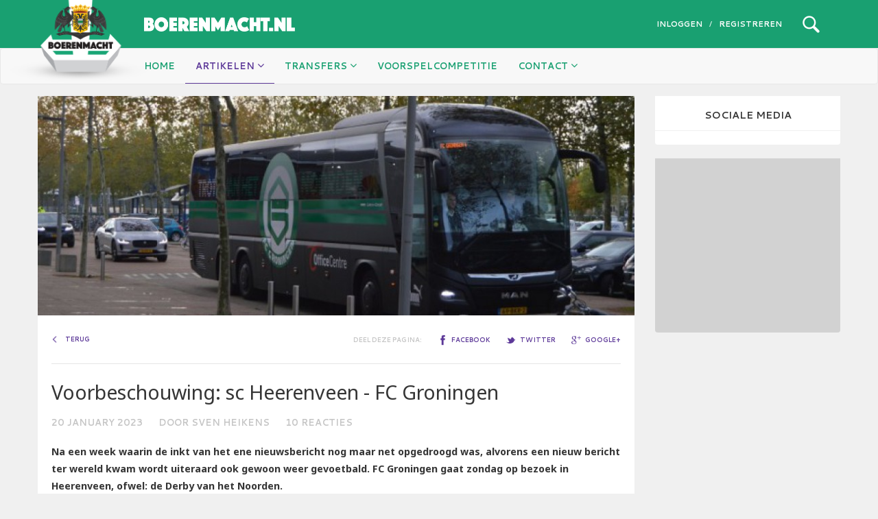

--- FILE ---
content_type: text/html; charset=UTF-8
request_url: https://boerenmacht.nl/9049-voorbeschouwing-sc-heerenveen-fc-groningen
body_size: 11816
content:
<!doctype html>
<html lang="nl">
	<head>
		<meta charset="utf-8">
		<meta http-equiv="X-UA-Compatible" content="IE=edge">
		<meta name="viewport" content="width=device-width, initial-scale=1">
		<meta property="og:image" content="http://boerenmacht.nl/assets/img/bm-logo.png" />

		<title>Boerenmacht</title>

		<link rel="stylesheet" href="https://maxcdn.bootstrapcdn.com/bootstrap/3.3.1/css/bootstrap.min.css">
		<link href="//maxcdn.bootstrapcdn.com/font-awesome/4.2.0/css/font-awesome.min.css" rel="stylesheet">
		    <link rel="stylesheet" href="/bower_components/blueimp-gallery/css/blueimp-gallery.min.css"/>
    <link rel="stylesheet" href="/bower_components/blueimp-bootstrap-image-gallery/css/bootstrap-image-gallery.min.css"/>
		<link rel="stylesheet" href="/assets/css/style.css">

	</head>

	<body>
		<div id="header">
			<div class="top">
				<header class="container">
					<div class="row">
						<div class="col-xs-12">

							<a href="/" class="logo-image"><img src="/assets/img/bm-logo.png" alt="Boerenmacht"></a>
							<a href="/" class="logo-text hidden-xs"><img src="/assets/img/logo-boerenmacht-text.png" alt="Boerenmacht"></a>

							<div class="right">
								<ul class="account">
																			<li>
											<a href="https://boerenmacht.nl/login">Inloggen</a>
										</li>
										<li>/</li>
										<li>
											<a href="https://boerenmacht.nl/register">Registreren</a>
										</li>
																	</ul>

								<div class="search">
									<form method="post" action="/articles/search">
										<div class="field">
											<button type="submit" class="submit"></button>
											<input type="text" name="query" placeholder="Zoeken naar...">
										</div>
									</form>
								</div>
							</div>
						</div>
					</div>
				</header>
			</div>

			<nav class="navbar navbar-default">

	<div class="container">

		<!-- Brand and toggle get grouped for better mobile display -->
		<div class="navbar-header">

			<button type="button" class="navbar-toggle collapsed" data-toggle="collapse"
				data-target="#main-nav">
				<span class="sr-only">Menu</span>
				<span class="icon-bar"></span>
				<span class="icon-bar"></span>
				<span class="icon-bar"></span>
			</button>

		</div>

		<!-- Collect the nav links, forms, and other content for toggling -->
		<div class="collapse navbar-collapse" id="main-nav">

			<ul class="nav navbar-nav">

				<li >
					<a href="https://boerenmacht.nl">Home</a>
				</li>

				<li class="dropdown active ">
					<a href="#" class="dropdown-toggle" data-toggle="dropdown" role="button" aria-expanded="false">Artikelen <i class="fa fa-angle-down"></i></a>

					<ul class="dropdown-menu" role="menu">
													<li>
								<a href="https://boerenmacht.nl/c/podcasts">Podcasts</a>
							</li>
													<li>
								<a href="https://boerenmacht.nl/c/voorbeschouwingen">Voorbeschouwingen</a>
							</li>
													<li>
								<a href="https://boerenmacht.nl/c/wedstrijdverslagen">Wedstrijdverslagen</a>
							</li>
													<li>
								<a href="https://boerenmacht.nl/c/jong-fc-groningen">Jong FC Groningen</a>
							</li>
													<li>
								<a href="https://boerenmacht.nl/c/internationals">Internationals</a>
							</li>
													<li>
								<a href="https://boerenmacht.nl/c/columns">Columns</a>
							</li>
													<li>
								<a href="https://boerenmacht.nl/c/polls">Polls</a>
							</li>
													<li>
								<a href="https://boerenmacht.nl/c/artikelen">Algemeen</a>
							</li>
													<li>
								<a href="https://boerenmacht.nl/c/oud-spelers-fc">Oud spelers FC</a>
							</li>
											</ul>
				</li>

				<li class="dropdown ">
					<a href="#" class="dropdown-toggle" data-toggle="dropdown" role="button" aria-expanded="false">Transfers <i class="fa fa-angle-down"></i></a>

					<ul class="dropdown-menu" role="menu">
						<li>
							<a href="/c/transfernieuws">Transfernieuws</a>
						</li>
						<li>
							<a href="/c/geruchten">Geruchten</a>
						</li>
					</ul>
				</li>

				<li>
					<a href="/voorspelcompetitie">
						Voorspelcompetitie
					</a>
				</li>

									<li>
													<a href="#" class="dropdown-toggle" data-toggle="dropdown" role="button" aria-expanded="false">Contact <i class="fa fa-angle-down"></i></a>
						
													<ul class="dropdown-menu" role="menu">
																	<li>
										<a href="/p/contact">Contact</a>
									</li>
																	<li>
										<a href="/p/veel-gestelde-vragen">Veel gestelde vragen</a>
									</li>
																	<li>
										<a href="/p/uitleg-voorspelcompetitie">Uitleg voorspelcompetitie</a>
									</li>
															</ul>
											</li>
				
									<li class="visible-xs">
						<a href="https://boerenmacht.nl/login">Inloggen</a>
					</li>

					<li class="visible-xs">
						<a href="https://boerenmacht.nl/register">Registreren</a>
					</li>
				
			</ul> <!-- /.nav.navbar-nav -->

		</div> <!-- /.navbar-collapse -->

	</div> <!-- /.container -->

</nav> <!-- /.navbar.navbar-default -->
		</div>

		<div class="container" id="main-content">
			    <div class="row">
        <div class="col-md-9">
            <script src="https://www.google.com/recaptcha/api.js"></script>
<script>
    function onSubmit(token) {
      document.getElementById("comment").submit();
    }
  </script>
<div class="row">
    <div class="col-xs-12">
        <div class="block article" itemscope itemtype="http://schema.org/Article">
            <div class="image">
                <a class="bg" href="#" style="background-image:url('/data/articles//9049-neeIIHi2CqBWxwFHCpwX6MMviRFXTQGRkuSjCgWtvIsbO5uArHC2ooXFUsfd4icY.jpeg');"></a>
            </div>
            <div class="actionbar">
                <a class="go-back" href="javascript:history.go(-1)">Terug</a>

                <div class="socials">
                    <p>Deel deze pagina:</p>
                    <a target="_blank"
                       href="https://www.facebook.com/sharer/sharer.php?u=https://boerenmacht.nl/9049-voorbeschouwing-sc-heerenveen-fc-groningen"
                       class="social facebook">facebook</a>
                    <a target="_blank"
                       href="https://twitter.com/share?url=https://boerenmacht.nl/9049-voorbeschouwing-sc-heerenveen-fc-groningen"
                       class="social twitter">twitter</a>
                    <a target="_blank"
                       href="https://plus.google.com/share?url=https://boerenmacht.nl/9049-voorbeschouwing-sc-heerenveen-fc-groningen"
                       class="social gplus">google+</a>
                </div>
            </div>
            <div class="text">
                <h1 itemprop="name">Voorbeschouwing: sc Heerenveen - FC Groningen</h1>

                <div class="info">
					                    <span class="date" itemprop="datePublished" datetime="2023-01-20T20:00:00+01:00">20 January 2023</span>
					<span class="date">Door  Sven Heikens</span>
                    <a href="#reacties" class="comments">10 reacties</a>
                </div>
                <span itemprop="articleBody">
                    <p><p><strong>Na een week waarin de inkt van het ene nieuwsbericht nog maar net opgedroogd was, alvorens een nieuw bericht ter wereld kwam wordt uiteraard ook gewoon weer gevoetbald. FC Groningen gaat zondag op bezoek in Heerenveen, ofwel: de Derby van het Noorden.</strong></p></p>
                    <p><strong>Boycot</strong></p>
<p>In het Abe Lenstra Stadion zou FC Groningen komende zondag gesteund worden door een vol, uitverkocht uitvak. Tot het moment waarop de burgemeester afgelopen week slechts 4 dagen voor de wedstrijd met het bericht kwam dat er slechts 600 man het uitvak in mochten en er aanvullende voorwaarden zouden gelden. Totaal onacceptabel natuurlijk.&nbsp;Door de aanvullende maatregelen hebben de offici&euml;le supportersgroeperingen van FC Groningen besloten de wedstrijd te boycotten.&nbsp;Het is zowel voor FC Groningen als voor deze groeperingen onmogelijk een keuze te maken in wie w&eacute;l en wie ni&eacute;t mag afreizen naar Heerenveen. &ldquo;Wij snappen het besluit van onze supporters en staan volledig achter deze keuze,&rdquo; aldus Gudde op de clubsite. Ook FC Groningen is solidair met haar supporters, want enkel medewerkers met een offici&euml;le functie zullen aanwezig zijn in Heerenveen.</p>
<p>Op de clubsite verklaart de FC het volgende: "Ons bekruipt steeds meer het gevoel dat de overheden in Nederland bewust bezig zijn om het bezoeken van uitwedstrijden door supporters te ontregelen en te ontmoedigen. Wij vinden dit een zeer zorgelijke en kwalijke ontwikkeling en zullen dit in de gesprekken die we de aankomende weken hierover hebben met onze ketenpartners bovenaan op de agenda zetten.&rdquo;&nbsp; Een goed statement van de FC voor een zeer zorgwekkende ontwikkeling.</p>
<p><strong>FC Groningen</strong></p>
<p>Het beste statement wat Groningen kan maken is om de drie punten mee te nemen uit Heerenveen. Dit kan Groningen doen met nieuwbakken aanwinsten Bech, Sher en Hove. Alle Scandinavische spelers zijn komende zondag in Heerenveen speelgerechtigd. Daarentegen staat het vermoedelijke vertrek van Nana Kasanwirjo naar Feyenoord. Op moment van schrijven is de transfer nog niet rond, maar zal Kasanwirjo vermoedelijk de overstap maken richting de koploper voor een bedrag van ca. 2 miljoen euro, excl. bonussen.</p>
<p>Kortom, Van der Ree gaat komende zondag moeten schuiven in de opstelling. Kasanwirjo zal niet spelen, maar hoe gaat Van der Ree dit opvangen? Zet hij Hove erbij op het middenveld? Wordt Balker of de goed presterende Blokzijl geslachtofferd ten opzichte van Bech? Of schakelt Van der Ree om naar een vijfmansdefensie met Blokzijl, Balker en Bech in het hart van de defensie? Tevens is er nog geen vleugelspeler aangetrokken,&nbsp;dus een vijfmansdefensie ligt in de lijn der verwachting.</p>
<p>Over&nbsp;de vermoedelijke basisopstelling in de loop van zaterdag of in ons Matchday-artikel meer!</p>
<p><strong>sc Heerenveen</strong></p>
<p>Bij de tegenstander van zondag loopt het een stuk rustiger. Heerenveen heeft zich genesteld in een groepje van drie clubs in de subtop en bezetten momenteel achter Sparta Rotterdam en FC Utrecht de 8ste plek op de ranglijst. Achterin ogen ze stabiel en voorin zorgen met name de aanvallende backs Van Ewijk en K&ouml;hlert voor de nodige dreiging. Waar van Ewijk begin van de week nog gelinkt werd aan een overstap naar Fulham is deze interesse in de loop van de week gaan liggen en zal Van Ewijk er vermoedelijk gewoon bij zijn komende zondag.</p>
<p>Op het middenveld en voorin heeft trainer Van Wonderen een aantal smaken/opties erbij gekregen afgelopen winter. Van Amersfoort en Nunnely werden transfervrij opgepikt en toegevoegd aan de selectie. Aderlating is wel de blessure van aanvoerder Sven van Beek, die bezig was aan een sterk en solide seizoen, maar enkele maanden aan de kant staat.</p>
<p>De opstelling van Heerenveen zal vermoedelijk gelijk zijn aan die van afgelopen weekend tegen AZ. Of het moet al zijn van Van Hooijdonk, die afgelopen week onder een cynisch applausje het veld verliet.</p>
<p><strong>Historie</strong></p>
<p>Na vijf gelijke spelen achter elkaar was de Derby van het Noorden afgelopen seizoen een prooi voor de thuisclub. Groningen ging met 3-1 ten onder. Voor de laatste overwinning van Groningen moeten we terug naar 1 mei 2016, toen Groningen door goals van Idrissi en bekerheld Rusnak met 1-2 wist te winnen in Heerenveen.</p>
<p>Scheidsrechter komende zondag is Allard Lindhout. Aftrap 12.15 uur. Come on FC!</p>
                                    </span>
            </div>
            <div class="reactions" id="reacties">
                <div class="title">Reacties:</div>
                                <div class="reaction">
                    <div class="image">
											</div>
                    <div class="text">

                                                <span class="name">Marco<span class="date">20-01-2023 om 20:08</span></span>
                        <p>
                            <p>Van Wonderen laat zijn elftal rustig wachten totdat Groningen in de fout gaat.&nbsp;</p>
<p>Waarschijnlijk 11 andere basisspelers dan bij de vorige editie.</p>
<p>Zou mij verbazen als we er een resultaat halen. Met 1 aankoop en 2 huurlingen die het afgelopen jaar nauwelijks hebben gespeeld zal het kwalitatief tekort niet zijn opgelost. Benieuwd naar de nieuwe spelers.</p>
<p>Zet Te Wierik maar rechts back. Krijgen we wat strijd, ervaring en fysieke kracht achterin. Van Gelderen is leuk voor de aanval maar de komende weken zijn punten nodig.&nbsp;</p>
                        </p>

                        
                        
                        						                                            </div>
                </div>
                                                                    <div class="reaction">
                    <div class="image">
											</div>
                    <div class="text">

                                                <span class="name">Herman Badkuip<span class="date">20-01-2023 om 20:25</span></span>
                        <p>
                            <p>Hoop niet dat trainer Dennis van der Ree terug gaat vallen op een vijfmansdefensie tegen Heerenveen....liever 4-4-2 met een versterkt middenveld. Verwacht van de nieuwe spelers zeker Mads Bech S&ouml;rensen als linker centrale verdediger naast Radinio Kasanwirjo, ook Johan Hove als aanvallende middenvelder! Twee spitsen [Florian Kr&uuml;ger en Ricardo Pepi] zullen aangespeeld moeten worden door de middenvelders Luciano Valente, Ragnar Oratmangoen, Johan Hove en Tomas Suslov! Achterin als vleugelverdedigers Liam van Gelderen op rechts en Isak M&auml;&auml;tt&auml; op links! En op doel uiteraard Michael Verrips! Jammer dat er nog zoveel spelers geblesseerd of niet volledig fit zijn....maar op de bank zit nog voldoende kwaliteit met Thijmen Blokzijl, Yahya Kalley, Mike te Wierik, Joey Pelupessy, Daleho Irandust, Jorg Schreuders en misschien Thom van Bergen?</p>
                        </p>

                        
                        
                        						                                            </div>
                </div>
                                                                                    <div class="reaction indented">
                            <div class="image">
															</div>
                            <div class="text">

                                                                    <span class="name">jvakkieg<span class="date">20-01-2023 om 20:40</span></span>
                                    <p>
                                        <p>Ik vermoed dat Kasanwirjo niet mee gaat.</p>
                                    </p>

                                                                        									
                                                            </div>
                        </div>
                                                <div class="reaction indented">
                            <div class="image">
															</div>
                            <div class="text">

                                                                    <span class="name">Herman Badkuip<span class="date">20-01-2023 om 21:01</span></span>
                                    <p>
                                        <p>Hahaha....nee dat denk ik ook niet, foutje van mijn kant! Bedoelde natuurlijk Radinio Balker.....</p>
                                    </p>

                                                                        									
                                                            </div>
                        </div>
                                                                            <div class="reaction">
                    <div class="image">
											</div>
                    <div class="text">

                                                <span class="name">TomOkker<span class="date">20-01-2023 om 21:53</span></span>
                        <p>
                            <p>Laat ik eens gek doen, ik denk dat het 1 - 2 wordt en kom mij niet aanzetten met 442 lafaards.</p>
                        </p>

                        
                        
                        						                                            </div>
                </div>
                                                                                    <div class="reaction indented">
                            <div class="image">
															</div>
                            <div class="text">

                                                                    <span class="name">Herman Badkuip<span class="date">21-01-2023 om 09:45</span></span>
                                    <p>
                                        <p>Een 4-4-2 opstelling lijkt mij heel realistisch TomOkker....wij hebben maar twee aanvallers in de wedstrijdselectie &eacute;n heel veel middenvelders!</p>
                                    </p>

                                                                        									
                                                            </div>
                        </div>
                                                <div class="reaction indented">
                            <div class="image">
															</div>
                            <div class="text">

                                                                    <span class="name">TomOkker<span class="date">21-01-2023 om 13:03</span></span>
                                    <p>
                                        <p>Op papier zijn er nog 3 over,&nbsp;met M&auml;&auml;t&auml; 4, laat hem voor de verandering een keer op de linksbuiten positie spelen zou ik voor 433 gaan&nbsp;</p>
                                    </p>

                                                                        									
                                                            </div>
                        </div>
                                                                            <div class="reaction">
                    <div class="image">
											</div>
                    <div class="text">

                                                <span class="name">Fan op afstand<span class="date">21-01-2023 om 09:02</span></span>
                        <p>
                            <p>Ik verwacht geen wonderen dus zou met een gelijkspel al zeer tevreden zijn. Gelukkig heeft de voorhoede van Heerenveen grote moeite met scoren dus wie weet. Het belangrijkste voor mij is dat we volgend seizoen nog steeds in de eredivisie spelen. En dan komende zomer echt goed gaan saneren en zorgen voor een stabiele situatie bij de FC waarbij een plek bij de eerste 6/7 elk seizoen een garantie is zonder elke keer van die last minute ingrepen.</p>
                        </p>

                        
                        
                        						                                            </div>
                </div>
                                                                                    <div class="reaction indented">
                            <div class="image">
															</div>
                            <div class="text">

                                                                    <span class="name">Herman Badkuip<span class="date">21-01-2023 om 09:47</span></span>
                                    <p>
                                        <p>Denk ook dat een gelijkspelletje tegen Heerenveen het maximaal haalbare is, maar....wellicht gaan ze ons zondagmiddag verrassen?</p>
                                    </p>

                                                                        									
                                                            </div>
                        </div>
                                                                            <div class="reaction">
                    <div class="image">
											</div>
                    <div class="text">

                                                <span class="name">campesino<span class="date">21-01-2023 om 10:18</span></span>
                        <p>
                            <p>Het blijft voetbal dus alles is mogelijk, maar normaal gesproken heeft Groningen geen enkele kans. We zitten nog steeds met dezelfde pijnpunten. Met bech zal het er verdedigend zeker beter op worden, maar dat is niet genoeg. De andere2 kunnen nog geen hele wedstrijd spelen dus dat heeft tijd nodig. Tel daar bij op dat we kansanwirho missen (hoe je het ook wendt of keert, hij was basisspeler) en dat er aanvallend niets is verandert, dan is hopen en bidden het enige dat over blijft</p>
                        </p>

                        
                        
                        						                                            </div>
                </div>
                                                                                    <div class="reaction indented">
                            <div class="image">
															</div>
                            <div class="text">

                                                                    <span class="name">Nachtwacht<span class="date">21-01-2023 om 11:07</span></span>
                                    <p>
                                        <p>Hadden we Kasanwirjo maar gemist tegen Feyenoord, dan hadden we misschien wat langer 'meegedaan'.&nbsp;</p>
<p>Ik vrees dat deze wedstrijd te vroeg komt, maar in een derby kan alles... zou mooi zijn als alle drie nieuwelingen minuten kunnen maken</p>
                                    </p>

                                                                        									
                                                            </div>
                        </div>
                                                                            <div class="reaction">
                    <div class="image">
											</div>
                    <div class="text">

                                                <span class="name">m o i<span class="date">21-01-2023 om 12:49</span></span>
                        <p>
                            <p>Als je Sarr 90 minuten weet af te stoppen maak je kans op een resultaat. Verder zit er ook maar weinig voetbal bij de Fraaizen.&nbsp;</p>
                        </p>

                        
                        
                        						                                            </div>
                </div>
                                                                                    <div class="reaction indented">
                            <div class="image">
															</div>
                            <div class="text">

                                                                    <span class="name">no guts no glory<span class="date">22-01-2023 om 00:09</span></span>
                                    <p>
                                        <p>Mee eens bijna al het gevaar komt bij hem vandaan en van de rechtsback van Ewijk. Maar ik ben bang dat van Gelderen hem niet kan houden. In ieder geval zorgen dat de rugdekking goed verzorgd is.&nbsp;</p>
                                    </p>

                                                                        									
                                                            </div>
                        </div>
                                                                            <div class="reaction">
                    <div class="image">
											</div>
                    <div class="text">

                                                <span class="name">Ronnie <span class="date">21-01-2023 om 13:49</span></span>
                        <p>
                            <p>Tussenstand Fledderus&nbsp;</p>
<p>Uit: Ngonge en Kasanwirjojo. Prima&nbsp;</p>
<p>Irandust gaat nog en wellicht verhuur van soelers die nooit spelen. Ook prima&nbsp;</p>
<p>In: Hoove lijkt goed, Bech Sorensen lijkt goed. Die jonge ketel van Spezia is niet direct voor de basis.&nbsp;</p>
<p>Gezien de situatie waarin we zitten en het geld wat we hebben een magere score!</p>
<p>Bij nog graag: rechtsback, 2x vleugelspelers&nbsp;</p>
<p>Nog een dikke week, ik ben benieuwd want tot op heden zijn we er niet direct beter op geworden, alleen 2 vervelende mannetjes gelost&nbsp;</p>
<p>&nbsp;</p>
<p>&nbsp;</p>
<p>&nbsp;</p>
<p>&nbsp;</p>
<p>&nbsp;</p>
<p>&nbsp;</p>
                        </p>

                        
                        
                        						                                            </div>
                </div>
                                                                                    <div class="reaction indented">
                            <div class="image">
															</div>
                            <div class="text">

                                                                    <span class="name">Fan op afstand<span class="date">21-01-2023 om 16:39</span></span>
                                    <p>
                                        <p>Moet toegeven dat de "oogst" tot nu toe (nog) geen lach op mijn gezicht tovert. Hoop dat Fledderus Hauge weet binnen te hengelen. Wat extra ervaring is in mijn visie geen overbodige luxe. Maar goed, heb wel eens kritiek op Fledderus maar laat ik nu maar even wachten tot na de transferwindow met mijn mening.&nbsp;</p>
                                    </p>

                                                                        									
                                                            </div>
                        </div>
                                                                            <div class="reaction">
                    <div class="image">
											</div>
                    <div class="text">

                                                <span class="name">Robba<span class="date">21-01-2023 om 14:02</span></span>
                        <p>
                            <p>2 vleugelflitsers en dan moeten we er wel zijn..</p>
                        </p>

                        
                        
                        						                                            </div>
                </div>
                                                                                    <div class="reaction indented">
                            <div class="image">
															</div>
                            <div class="text">

                                                                    <span class="name">TomOkker<span class="date">22-01-2023 om 09:52</span></span>
                                    <p>
                                        <p>Met wat ze tot nu toe hebben binnen gehaald zijn 2 flankers inderdaad zeer welkom.&nbsp;</p>
                                    </p>

                                                                        									
                                                            </div>
                        </div>
                                                                            <div class="reaction">
                    <div class="image">
											</div>
                    <div class="text">

                                                <span class="name">Marco<span class="date">21-01-2023 om 14:05</span></span>
                        <p>
                            <p>We dreigen de inkomende transfers van afgelopen zomer te moeten repareren:</p>
<p>2x vleugelverdediger: in zomer zijn Maata en Van Gelderen aangekocht voor 1,6 miljoen</p>
<p>Verdedigende middenvelder: Pelupessi en eerder Natuta.</p>
<p>Flankaanvaller: Oratmangoen.</p>
                        </p>

                        
                        
                        						                                            </div>
                </div>
                                                                    <div class="reaction">
                    <div class="image">
											</div>
                    <div class="text">

                                                <span class="name">Nevland<span class="date">21-01-2023 om 14:35</span></span>
                        <p>
                            <p>Ik las dat Hauge niet naar Schalke gaat en ook niet naar Fortuna.&nbsp;</p>
<p>&nbsp;</p>
                        </p>

                        
                        
                        						                                            </div>
                </div>
                                                                                    <div class="reaction indented">
                            <div class="image">
															</div>
                            <div class="text">

                                                                    <span class="name">marcelfcg<span class="date">21-01-2023 om 15:13</span></span>
                                    <p>
                                        <p>Als 2 honden vechten om &eacute;&eacute;n been, gaat FC Groningen er mee heen&nbsp;<img title=":smile:" src="/assets/img/emoji/Emoji Smiley-01.png" alt="" /></p>
                                    </p>

                                                                        									
                                                            </div>
                        </div>
                                                <div class="reaction indented">
                            <div class="image">
															</div>
                            <div class="text">

                                                                    <span class="name">Japie-R<span class="date">21-01-2023 om 15:58</span></span>
                                    <p>
                                        <p>En Hjalmar Ekdal naar Burnley, dus niet naar ons, jammer,jammer. Hebben de Engelsen 2.8 miljoen Eurootjes voor betaald.</p>
                                    </p>

                                                                        									
                                                            </div>
                        </div>
                                                                            <div class="comment">
					                    	                    	<div class="alert alert-error">U moet eerst inloggen of registreren om een reactie te plaatsen!</div>
                    						                </div>
            </div>
        </div>
    </div>
</div>
        </div>
        <div class="col-md-3">
            <div class="sidebar right">

	
	
	
	
	
	<div class="block social-block">
		<h3>Sociale media</h3>
		<!-- Go to www.addthis.com/dashboard to customize your tools -->
		<div class="addthis_vertical_follow_toolbox"></div>
			</div>

	
	<!--<div class="block position">
		<h3>Laatste stand</h3>

		<script src="//Widgets.EredivisieStatistieken.nl/TeamStandingWidget.php?parTeamID=5&amp;parColor=000000"></script>
	</div>-->

	
	<div class="block ghdbgfhasdho">
		<script async src="//pagead2.googlesyndication.com/pagead/js/adsbygoogle.js"></script>
		<!-- Boerenmacht -->
		<ins class="adsbygoogle" style="display:inline-block;width:270px;height:250px" data-ad-client="ca-pub-4416007936612279" data-ad-slot="3691807176"></ins>

		<script>
			(adsbygoogle = window.adsbygoogle || []).push({});
		</script>
	</div>
</div>

	<style type="text/css">
		a.a-ghdbgfhasdho {
			display: none;
		}

		a.a-ghdbgfhasdho:first-of-type {
			display: block;
		}
	</style>

<!-- Go to www.addthis.com/dashboard to customize your tools -->
<script type="text/javascript" src="//s7.addthis.com/js/300/addthis_widget.js#pubid=ra-575922f31a6e80fc"></script>
        </div>
    </div>
		</div>

		<footer id="footer">
			<div class="top">
				<div class="container">
					<div class="logo">
						<img src="/assets/img/logo-boerenmacht-text.png">
					</div>

					<div class="socials">
						<p>volg ons op</p>
						<a href="//facebook.com/Boerenmacht-400615330550193/" target="_blank" class="social facebook">Facebook</a>
						<a href="//twitter.com/boerenmacht" target="_blank" class="social twitter">Twitter</a>
						<a href="//instagram.com/boerenmacht" target="_blank" class="social instagram">Instagram</a>
					</div>
				</div>
			</div>

			<div class="bottom">
				<div class="container">
					<ul class="links">
						<li><a href="/p/huisregels-boerenmacht">Privacyverklaring / Huisregels</a></li>
						<li><a href="/p/veel-gestelde-vragen">Veelgestelde vragen</a></li>
						<li><a href="/p/vacatures-boerenmacht">Vacatures</a></li>
						<li><a href="/p/contact">Contact</a></li>
					</ul>
					<p class="copyright">
						<a href="http://www.rapide.nl" target="_blank">Built</a> &amp;
						<a href="http://www.studiovs.nl" target="_blank">Designed</a>
						in Grunn | &copy; 2026
					</p>
				</div>
			</div>
		</footer>

		
		
		<script src="//code.jquery.com/jquery-1.11.2.min.js"></script>
		<script src="//code.jquery.com/jquery-migrate-1.2.1.min.js"></script>
		<script src="https://maxcdn.bootstrapcdn.com/bootstrap/3.3.1/js/bootstrap.min.js"></script>
		<script src="/assets/js/notifications.js"></script>
		<script src="/assets/js/masonry.pkgd.min.js"></script>
		<script src="/assets/js/imagesloaded.pkgd.js"></script>
		<script src="/assets/js/boerenmacht.js"></script>

		<script>

			var _gaq = _gaq || [];
			_gaq.push(['_setAccount', 'UA-39860578-1']);
			_gaq.push(['_trackPageview']);

			(function() {
				var ga = document.createElement('script');
				ga.type = 'text/javascript';
				ga.async = true;
				ga.src = ('https:' == document.location.protocol ? 'https://ssl' : 'http://www') + '.google-analytics.com/ga.js';
				var s = document.getElementsByTagName('script')[0];
				s.parentNode.insertBefore(ga, s);
			})();

		</script>

		<div id="fb-root"></div>

		<!-- Google reCAPTCHA --> <script src='https://www.google.com/recaptcha/api.js'></script>

		<script>(function(d, s, id) {
				var js, fjs = d.getElementsByTagName(s)[0];
				if (d.getElementById(id)) return;
				js = d.createElement(s); js.id = id;
				js.src = "//connect.facebook.net/nl_NL/sdk.js#xfbml=1&appId=612534525426860&version=v2.1";
				fjs.parentNode.insertBefore(js, fjs);
			}(document, 'script', 'facebook-jssdk'));</script>

		<script>window.twttr=(function(d,s,id){var js,fjs=d.getElementsByTagName(s)[0],t=window.twttr||{};if(d.getElementById(id))return;js=d.createElement(s);js.id=id;js.src="https://platform.twitter.com/widgets.js";fjs.parentNode.insertBefore(js,fjs);t._e=[];t.ready=function(f){t._e.push(f);};return t;}(document,"script","twitter-wjs"));</script>
		<script>(function(d,t){var g=d.createElement(t),s=d.getElementsByTagName(t)[0];g.src="//x.instagramfollowbutton.com/follow.js";s.parentNode.insertBefore(g,s);}(document,"script"));</script>

		    <div id="blueimp-gallery" class="blueimp-gallery">
        <!-- The container for the modal slides -->
        <div class="slides"></div>
        <!-- Controls for the borderless lightbox -->
        <h3 class="title"></h3>
        <a class="prev">‹</a>
        <a class="next">›</a>
        <a class="close">×</a>
        <a class="play-pause"></a>
        <ol class="indicator"></ol>
        <!-- The modal dialog, which will be used to wrap the lightbox content -->
        <div class="modal fade">
            <div class="modal-dialog">
                <div class="modal-content">
                    <div class="modal-header">
                        <button type="button" class="close" aria-hidden="true">&times;</button>
                        <h4 class="modal-title"></h4>
                    </div>
                    <div class="modal-body next"></div>
                    <div class="modal-footer">
                        <button type="button" class="btn btn-default pull-left prev">
                            <i class="glyphicon glyphicon-chevron-left"></i>
                            Vorige                        </button>
                        <button type="button" class="btn btn-primary next">
                            Volgende                            <i class="glyphicon glyphicon-chevron-right"></i>
                        </button>
                    </div>
                </div>
            </div>
        </div>
    </div>

    <script src="/bower_components/blueimp-gallery/js/jquery.blueimp-gallery.min.js"></script>
    <script src="/bower_components/blueimp-bootstrap-image-gallery/js/bootstrap-image-gallery.min.js"></script>
    <script src="/assets/lib/tinymce/tinymce.min.js"></script>
    <script>
        $(document).ready(function() {
            if($(window).width() > 768) {
				$('#photo_album').html('Foto\'s laden ...');
                $.ajax({
                    type: 'GET',
                    url: '/photoalbums/fetch/0',
                    success: function(data) {
                        $('#photo_album').html(data);
                    }
                });
            }
			
			$(document).on('submit', 'form', function(){
				/*$('textarea.wysiwyg', this).each(function(){
					var dom = $($(this).val());
					$('img[title]', dom).removeAttr('title');
					console.log(dom, dom.html());
					$(this).val(dom.html());
					$(this).html(dom.html());
				});*/
			});
			
            $('#ajax_loader').click(function(e) {
                e.preventDefault();
                $(this).html('<i class="fa fa-spinner fa-spin"></i> Laden..');
                $.ajax({
                    type: 'GET',
                    url: 'https://boerenmacht.nl/photoalbums/fetch/0',
                    success: function(data) {
                        $('#photo_album').html(data);
                    }
                });
            });

            $('.extend-comment').click(function(e) {
                e.preventDefault();
                $(this).parent().parent().siblings('.reaction-extended[data-commentid=' + $(this).data('commentid') + ']').slideDown();
            });
        });
    </script>

    <script>
        tinymce.init({
            selector: 'textarea.wysiwyg',
            plugins: [
                "contextmenu autolink smileys"
            ],

            toolbar: "bold italic underline | bullist numlist | smileys",
						object_resizing : false,
            relative_urls: false,
            image_advtab: true,
            menubar: false,
            statusbar: false,

            smileys: [[{"shortcut":":smile:","url":"/assets/img/emoji/Emoji Smiley-01.png","title":":smile:"},{"shortcut":":laughing:","url":"/assets/img/emoji/Emoji Smiley-38.png","title":":laughing:"},{"shortcut":":blush:","url":"/assets/img/emoji/Emoji Smiley-04.png","title":":blush:"},{"shortcut":":smiley:","url":"/assets/img/emoji/Emoji Smiley-02.png","title":":smiley:"},{"shortcut":":relaxed:","url":"/assets/img/emoji/Emoji Smiley-05.png","title":":relaxed:"},{"shortcut":":smirk:","url":"/assets/img/emoji/Emoji Smiley-57.png","title":":smirk:"},{"shortcut":":heart_eyes:","url":"/assets/img/emoji/Emoji Smiley-07.png","title":":heart_eyes:"},{"shortcut":":kissing_heart:","url":"/assets/img/emoji/Emoji Smiley-08.png","title":":kissing_heart:"},{"shortcut":":kissing_closed_eyes:","url":"/assets/img/emoji/Emoji Smiley-09.png","title":":kissing_closed_eyes:"},{"shortcut":":flushed:","url":"/assets/img/emoji/Emoji Smiley-15.png","title":":flushed:"},{"shortcut":":relieved:","url":"/assets/img/emoji/Emoji Smiley-18.png","title":":relieved:"},{"shortcut":":satisfied:","url":"/assets/img/emoji/Emoji Smiley-38.png","title":":satisfied:"},{"shortcut":":grin:","url":"/assets/img/emoji/Emoji Smiley-16.png","title":":grin:"},{"shortcut":":wink:","url":"/assets/img/emoji/Emoji Smiley-06.png","title":":wink:"},{"shortcut":":stuck_out_tongue_winking_eye:","url":"/assets/img/emoji/Emoji Smiley-12.png","title":":stuck_out_tongue_winking_eye:"}],[{"shortcut":":stuck_out_tongue_closed_eyes:","url":"/assets/img/emoji/Emoji Smiley-13.png","title":":stuck_out_tongue_closed_eyes:"},{"shortcut":":grinning:","url":"/assets/img/emoji/Emoji Smiley-03.png","title":":grinning:"},{"shortcut":":kissing:","url":"/assets/img/emoji/Emoji Smiley-10.png","title":":kissing:"},{"shortcut":":kissing_smiling_eyes:","url":"/assets/img/emoji/Emoji Smiley-11.png","title":":kissing_smiling_eyes:"},{"shortcut":":stuck_out_tongue:","url":"/assets/img/emoji/Emoji Smiley-14.png","title":":stuck_out_tongue:"},{"shortcut":":sleeping:","url":"/assets/img/emoji/Emoji Smiley-42.png","title":":sleeping:"},{"shortcut":":worried:","url":"/assets/img/emoji/Emoji Smiley-45.png","title":":worried:"},{"shortcut":":frowning:","url":"/assets/img/emoji/Emoji Smiley-46.png","title":":frowning:"},{"shortcut":":anguished:","url":"/assets/img/emoji/Emoji Smiley-47.png","title":":anguished:"},{"shortcut":":open_mouth:","url":"/assets/img/emoji/Emoji Smiley-50.png","title":":open_mouth:"},{"shortcut":":grimacing:","url":"/assets/img/emoji/Emoji Smiley-51.png","title":":grimacing:"},{"shortcut":":confused:","url":"/assets/img/emoji/Emoji Smiley-53.png","title":":confused:"},{"shortcut":":hushed:","url":"/assets/img/emoji/Emoji Smiley-54.png","title":":hushed:"},{"shortcut":":expressionless:","url":"/assets/img/emoji/Emoji Smiley-58.png","title":":expressionless:"},{"shortcut":":unamused:","url":"/assets/img/emoji/Emoji Smiley-19.png","title":":unamused:"}],[{"shortcut":":sweat_smile:","url":"/assets/img/emoji/Emoji Smiley-28.png","title":":sweat_smile:"},{"shortcut":":sweat:","url":"/assets/img/emoji/Emoji Smiley-29.png","title":":sweat:"},{"shortcut":":disappointed_relieved:","url":"/assets/img/emoji/Emoji Smiley-26.png","title":":disappointed_relieved:"},{"shortcut":":weary:","url":"/assets/img/emoji/Emoji Smiley-30.png","title":":weary:"},{"shortcut":":pensive:","url":"/assets/img/emoji/Emoji Smiley-17.png","title":":pensive:"},{"shortcut":":disappointed:","url":"/assets/img/emoji/Emoji Smiley-20.png","title":":disappointed:"},{"shortcut":":confounded:","url":"/assets/img/emoji/Emoji Smiley-37.png","title":":confounded:"},{"shortcut":":fearful:","url":"/assets/img/emoji/Emoji Smiley-32.png","title":":fearful:"},{"shortcut":":cold_sweat:","url":"/assets/img/emoji/Emoji Smiley-27.png","title":":cold_sweat:"},{"shortcut":":persevere:","url":"/assets/img/emoji/Emoji Smiley-21.png","title":":persevere:"},{"shortcut":":cry:","url":"/assets/img/emoji/Emoji Smiley-22.png","title":":cry:"},{"shortcut":":sob:","url":"/assets/img/emoji/Emoji Smiley-24.png","title":":sob:"},{"shortcut":":joy:","url":"/assets/img/emoji/Emoji Smiley-23.png","title":":joy:"},{"shortcut":":astonished:","url":"/assets/img/emoji/Emoji Smiley-44.png","title":":astonished:"},{"shortcut":":scream:","url":"/assets/img/emoji/Emoji Smiley-33.png","title":":scream:"}],[{"shortcut":":tired_face:","url":"/assets/img/emoji/Emoji Smiley-31.png","title":":tired_face:"},{"shortcut":":angry:","url":"/assets/img/emoji/Emoji Smiley-34.png","title":":angry:"},{"shortcut":":rage:","url":"/assets/img/emoji/Emoji Smiley-35.png","title":":rage:"},{"shortcut":":triumph:","url":"/assets/img/emoji/Emoji Smiley-25.png","title":":triumph:"},{"shortcut":":sleepy:","url":"/assets/img/emoji/Emoji Smiley-42.png","title":":sleepy:"},{"shortcut":":yum:","url":"/assets/img/emoji/Emoji Smiley-39.png","title":":yum:"},{"shortcut":":mask:","url":"/assets/img/emoji/Emoji Smiley-40.png","title":":mask:"},{"shortcut":":sunglasses:","url":"/assets/img/emoji/Emoji Smiley-41.png","title":":sunglasses:"},{"shortcut":":dizzy_face:","url":"/assets/img/emoji/Emoji Smiley-43.png","title":":dizzy_face:"},{"shortcut":":imp:","url":"/assets/img/emoji/Emoji Smiley-49.png","title":":imp:"},{"shortcut":":smiling_imp:","url":"/assets/img/emoji/Emoji Smiley-48.png","title":":smiling_imp:"},{"shortcut":":neutral_face:","url":"/assets/img/emoji/Emoji Smiley-52.png","title":":neutral_face:"},{"shortcut":":no_mouth:","url":"/assets/img/emoji/Emoji Smiley-55.png","title":":no_mouth:"},{"shortcut":":innocent:","url":"/assets/img/emoji/Emoji Smiley-56.png","title":":innocent:"},{"shortcut":":alien:","url":"/assets/img/emoji/Emoji Smiley-89.png","title":":alien:"}],[{"shortcut":":sparkles:","url":"/assets/img/emoji/Emoji Smiley-92.png","title":":sparkles:"},{"shortcut":":star:","url":"/assets/img/emoji/Emoji Smiley-93.png","title":":star:"},{"shortcut":":dizzy:","url":"/assets/img/emoji/Emoji Smiley-94.png","title":":dizzy:"},{"shortcut":":boom:","url":"/assets/img/emoji/Emoji Smiley-95.png","title":":boom:"},{"shortcut":":anger:","url":"/assets/img/emoji/Emoji Smiley-96.png","title":":anger:"},{"shortcut":":zzz:","url":"/assets/img/emoji/Emoji Smiley-99.png","title":":zzz:"},{"shortcut":":dash:","url":"/assets/img/emoji/Emoji Smiley-100.png","title":":dash:"},{"shortcut":":sweat_drops:","url":"/assets/img/emoji/Emoji Smiley-97.png","title":":sweat_drops:"},{"shortcut":":fire:","url":"/assets/img/emoji/Emoji Smiley-91.png","title":":fire:"},{"shortcut":":poop:","url":"/assets/img/emoji/Emoji Smiley-90.png","title":":poop:"},{"shortcut":[":thumbsup:","(Y)",":agreed:"],"url":"/assets/img/emoji/Emoji Smiley-106.png","title":":thumbsup:"},{"shortcut":":thumbsdown:","url":"/assets/img/emoji/Emoji Smiley-107.png","title":":thumbsdown:"},{"shortcut":":ok_hand:","url":"/assets/img/emoji/Emoji Smiley-108.png","title":":ok_hand:"},{"shortcut":":punch:","url":"/assets/img/emoji/Emoji Smiley-109.png","title":":punch:"},{"shortcut":":fist:","url":"/assets/img/emoji/Emoji Smiley-110.png","title":":fist:"}],[{"shortcut":":v:","url":"/assets/img/emoji/Emoji Smiley-111.png","title":":v:"},{"shortcut":":wave:","url":"/assets/img/emoji/Emoji Smiley-112.png","title":":wave:"},{"shortcut":":hand:","url":"/assets/img/emoji/Emoji Smiley-113.png","title":":hand:"},{"shortcut":":open_hands:","url":"/assets/img/emoji/Emoji Smiley-114.png","title":":open_hands:"},{"shortcut":":point_up:","url":"/assets/img/emoji/Emoji Smiley-115.png","title":":point_up:"},{"shortcut":":point_down:","url":"/assets/img/emoji/Emoji Smiley-116.png","title":":point_down:"},{"shortcut":":point_left:","url":"/assets/img/emoji/Emoji Smiley-118.png","title":":point_left:"},{"shortcut":":point_right:","url":"/assets/img/emoji/Emoji Smiley-117.png","title":":point_right:"},{"shortcut":":raised_hands:","url":"/assets/img/emoji/Emoji Smiley-119.png","title":":raised_hands:"},{"shortcut":":pray:","url":"/assets/img/emoji/Emoji Smiley-120.png","title":":pray:"},{"shortcut":":point_up_2:","url":"/assets/img/emoji/Emoji Smiley-121.png","title":":point_up_2:"},{"shortcut":":clap:","url":"/assets/img/emoji/Emoji Smiley-122.png","title":":clap:"},{"shortcut":":muscle:","url":"/assets/img/emoji/Emoji Smiley-123.png","title":":muscle:"},{"shortcut":":walking:","url":"/assets/img/emoji/Emoji Smiley-124.png","title":":walking:"},{"shortcut":[":running::runner:"],"url":"/assets/img/emoji/Emoji Smiley-125.png","title":":running:"}],[{"shortcut":":couple:","url":"/assets/img/emoji/Emoji Smiley-127.png","title":":couple:"},{"shortcut":":family:","url":"/assets/img/emoji/Emoji Smiley-128.png","title":":family:"},{"shortcut":":two_men_holding_hands:","url":"/assets/img/emoji/Emoji Smiley-129.png","title":":two_men_holding_hands:"},{"shortcut":":two_women_holding_hands:","url":"/assets/img/emoji/Emoji Smiley-130.png","title":":two_women_holding_hands:"},{"shortcut":":dancer:","url":"/assets/img/emoji/Emoji Smiley-126.png","title":":dancer:"},{"shortcut":":dancers:","url":"/assets/img/emoji/Emoji Smiley-133.png","title":":dancers:"},{"shortcut":":ok_woman:","url":"/assets/img/emoji/Emoji Smiley-134.png","title":":ok_woman:"},{"shortcut":":no_good:","url":"/assets/img/emoji/Emoji Smiley-135.png","title":":no_good:"},{"shortcut":":information_desk_person:","url":"/assets/img/emoji/Emoji Smiley-136.png","title":":information_desk_person:"},{"shortcut":":raising_hand:","url":"/assets/img/emoji/Emoji Smiley-137.png","title":":raising_hand:"},{"shortcut":":bride_with_veil:","url":"/assets/img/emoji/Emoji Smiley-141.png","title":":bride_with_veil:"},{"shortcut":":person_with_pouting_face:","url":"/assets/img/emoji/Emoji Smiley-142.png","title":":person_with_pouting_face:"},{"shortcut":":person_frowning:","url":"/assets/img/emoji/Emoji Smiley-143.png","title":":person_frowning:"},{"shortcut":":bow:","url":"/assets/img/emoji/Emoji Smiley-144.png","title":":bow:"},{"shortcut":":couplekiss:","url":"/assets/img/emoji/Emoji Smiley-131.png","title":":couplekiss:"}],[{"shortcut":":couple_with_heart:","url":"/assets/img/emoji/Emoji Smiley-132.png","title":":couple_with_heart:"},{"shortcut":":massage:","url":"/assets/img/emoji/Emoji Smiley-138.png","title":":massage:"},{"shortcut":":haircut:","url":"/assets/img/emoji/Emoji Smiley-139.png","title":":haircut:"},{"shortcut":":nail_care:","url":"/assets/img/emoji/Emoji Smiley-140.png","title":":nail_care:"},{"shortcut":":boy:","url":"/assets/img/emoji/Emoji Smiley-65.png","title":":boy:"},{"shortcut":":girl:","url":"/assets/img/emoji/Emoji Smiley-66.png","title":":girl:"},{"shortcut":":woman:","url":"/assets/img/emoji/Emoji Smiley-68.png","title":":woman:"},{"shortcut":":man:","url":"/assets/img/emoji/Emoji Smiley-67.png","title":":man:"},{"shortcut":":baby:","url":"/assets/img/emoji/Emoji Smiley-64.png","title":":baby:"},{"shortcut":":older_woman:","url":"/assets/img/emoji/Emoji Smiley-70.png","title":":older_woman:"},{"shortcut":":older_man:","url":"/assets/img/emoji/Emoji Smiley-69.png","title":":older_man:"},{"shortcut":":person_with_blond_hair:","url":"/assets/img/emoji/Emoji Smiley-71.png","title":":person_with_blond_hair:"},{"shortcut":":man_with_gua_pi_mao:","url":"/assets/img/emoji/Emoji Smiley-59.png","title":":man_with_gua_pi_mao:"},{"shortcut":":man_with_turban:","url":"/assets/img/emoji/Emoji Smiley-60.png","title":":man_with_turban:"},{"shortcut":":construction_worker:","url":"/assets/img/emoji/Emoji Smiley-62.png","title":":construction_worker:"}],[{"shortcut":":cop:","url":"/assets/img/emoji/Emoji Smiley-61.png","title":":cop:"},{"shortcut":":angel:","url":"/assets/img/emoji/Emoji Smiley-72.png","title":":angel:"},{"shortcut":":princess:","url":"/assets/img/emoji/Emoji Smiley-73.png","title":":princess:"},{"shortcut":":smiley_cat:","url":"/assets/img/emoji/Emoji Smiley-74.png","title":":smiley_cat:"},{"shortcut":":smile_cat:","url":"/assets/img/emoji/Emoji Smiley-75.png","title":":smile_cat:"},{"shortcut":":heart_eyes_cat:","url":"/assets/img/emoji/Emoji Smiley-76.png","title":":heart_eyes_cat:"},{"shortcut":":kissing_cat:","url":"/assets/img/emoji/Emoji Smiley-77.png","title":":kissing_cat:"},{"shortcut":":smirk_cat:","url":"/assets/img/emoji/Emoji Smiley-78.png","title":":smirk_cat:"},{"shortcut":":scream_cat:","url":"/assets/img/emoji/Emoji Smiley-79.png","title":":scream_cat:"},{"shortcut":":crying_cat_face:","url":"/assets/img/emoji/Emoji Smiley-80.png","title":":crying_cat_face:"},{"shortcut":":joy_cat:","url":"/assets/img/emoji/Emoji Smiley-81.png","title":":joy_cat:"},{"shortcut":":pouting_cat:","url":"/assets/img/emoji/Emoji Smiley-82.png","title":":pouting_cat:"},{"shortcut":":japanese_ogre:","url":"/assets/img/emoji/Emoji Smiley-83.png","title":":japanese_ogre:"},{"shortcut":":japanese_goblin:","url":"/assets/img/emoji/Emoji Smiley-84.png","title":":japanese_goblin:"},{"shortcut":":see_no_evil:","url":"/assets/img/emoji/Emoji Smiley-85.png","title":":see_no_evil:"}],[{"shortcut":":hear_no_evil:","url":"/assets/img/emoji/Emoji Smiley-86.png","title":":hear_no_evil:"},{"shortcut":":speak_no_evil:","url":"/assets/img/emoji/Emoji Smiley-87.png","title":":speak_no_evil:"},{"shortcut":":guardsman:","url":"/assets/img/emoji/Emoji Smiley-63.png","title":":guardsman:"},{"shortcut":":skull:","url":"/assets/img/emoji/Emoji Smiley-88.png","title":":skull:"},{"shortcut":":lips:","url":"/assets/img/emoji/Emoji Smiley-105.png","title":":lips:"},{"shortcut":":kiss:","url":"/assets/img/emoji/Emoji Smiley-97.png","title":":kiss:"},{"shortcut":":droplet:","url":"/assets/img/emoji/Emoji Smiley-98.png","title":":droplet:"},{"shortcut":":ear:","url":"/assets/img/emoji/Emoji Smiley-101.png","title":":ear:"},{"shortcut":":eyes:","url":"/assets/img/emoji/Emoji Smiley-102.png","title":":eyes:"},{"shortcut":":nose:","url":"/assets/img/emoji/Emoji Smiley-103.png","title":":nose:"},{"shortcut":":tongue:","url":"/assets/img/emoji/Emoji Smiley-104.png","title":":tongue:"},{"shortcut":":yellow_heart:","url":"/assets/img/emoji/Emoji Smiley-169.png","title":":yellow_heart:"},{"shortcut":":blue_heart:","url":"/assets/img/emoji/Emoji Smiley-170.png","title":":blue_heart:"},{"shortcut":":purple_heart:","url":"/assets/img/emoji/Emoji Smiley-171.png","title":":purple_heart:"},{"shortcut":":green_heart:","url":"/assets/img/emoji/Emoji Smiley-172.png","title":":green_heart:"}],[{"shortcut":":heart:","url":"/assets/img/emoji/Emoji Smiley-173.png","title":":heart:"},{"shortcut":":broken_heart:","url":"/assets/img/emoji/Emoji Smiley-174.png","title":":broken_heart:"},{"shortcut":":heartbeat:","url":"/assets/img/emoji/Emoji Smiley-175.png","title":":heartbeat:"},{"shortcut":":heartpulse:","url":"/assets/img/emoji/Emoji Smiley-176.png","title":":heartpulse:"},{"shortcut":":two_hearts:","url":"/assets/img/emoji/Emoji Smiley-177.png","title":":two_hearts:"},{"shortcut":":sparkling_heart:","url":"/assets/img/emoji/Emoji Smiley-178.png","title":":sparkling_heart:"},{"shortcut":":revolving_hearts:","url":"/assets/img/emoji/Emoji Smiley-179.png","title":":revolving_hearts:"},{"shortcut":":cupid:","url":"/assets/img/emoji/Emoji Smiley-180.png","title":":cupid:"},{"shortcut":":love_letter:","url":"/assets/img/emoji/Emoji Smiley-181.png","title":":love_letter:"},{"shortcut":[":kiss:","(K)"],"url":"/assets/img/emoji/Emoji Smiley-182.png","title":":kiss:"},{"shortcut":":ring:","url":"/assets/img/emoji/Emoji Smiley-183.png","title":":ring:"},{"shortcut":":diamond:","url":"/assets/img/emoji/Emoji Smiley-184.png","title":":diamond:"},{"shortcut":":bust_in_silhouette:","url":"/assets/img/emoji/Emoji Smiley-185.png","title":":bust_in_silhouette:"},{"shortcut":":busts_in_silhouette:","url":"/assets/img/emoji/Emoji Smiley-186.png","title":":busts_in_silhouette:"},{"shortcut":":speech_balloon:","url":"/assets/img/emoji/Emoji Smiley-187.png","title":":speech_balloon:"}],[{"shortcut":":feet:","url":"/assets/img/emoji/Emoji Smiley-188.png","title":":feet:"},{"shortcut":":thought_balloon:","url":"/assets/img/emoji/Emoji Smiley-189.png","title":":thought_balloon:"}]]
        });
    </script>

	</body>
</html>


--- FILE ---
content_type: text/html; charset=utf-8
request_url: https://www.google.com/recaptcha/api2/aframe
body_size: -83
content:
<!DOCTYPE HTML><html><head><meta http-equiv="content-type" content="text/html; charset=UTF-8"></head><body><script nonce="XHUgJh9KJB5r7UwZwb_CHg">/** Anti-fraud and anti-abuse applications only. See google.com/recaptcha */ try{var clients={'sodar':'https://pagead2.googlesyndication.com/pagead/sodar?'};window.addEventListener("message",function(a){try{if(a.source===window.parent){var b=JSON.parse(a.data);var c=clients[b['id']];if(c){var d=document.createElement('img');d.src=c+b['params']+'&rc='+(localStorage.getItem("rc::a")?sessionStorage.getItem("rc::b"):"");window.document.body.appendChild(d);sessionStorage.setItem("rc::e",parseInt(sessionStorage.getItem("rc::e")||0)+1);localStorage.setItem("rc::h",'1768679815354');}}}catch(b){}});window.parent.postMessage("_grecaptcha_ready", "*");}catch(b){}</script></body></html>

--- FILE ---
content_type: application/javascript
request_url: https://boerenmacht.nl/assets/js/boerenmacht.js
body_size: 146
content:
$(function() {
	var dasInterval = window.setInterval(function() { loadDas('.da')}, 12000);
});

function loadDas(selector) {
	$(selector).each(function() {
		var $elements_length = $(this).children('a').length;
		var $element = $(this).children('a').last();
		var $new_element = $element.clone();
		$element.remove();
		if($new_element.data('src') == undefined) {
			$new_element.children('img').data('src', $new_element.children('img').attr('src'));

			$new_element.children('img').attr('src', $new_element.children('img').attr('src') + '?x=' + Math.random());
		} else {
			$new_element.children('img').attr('src', $new_element.children('img').data('src'));
		}

		$(this).prepend($new_element);
	});

	/*$(selector).each(function() {
		var $thisref = $(this);
		$.get('/da/fetch/' + $thisref.data('position') + '/' + $thisref.data('ref'), {}, function(data) {
			if(data) {
				$thisref.html(data);
			} else {
				$thisref.remove();
			}
		})
	})*/
}


--- FILE ---
content_type: application/javascript
request_url: https://boerenmacht.nl/assets/js/notifications.js
body_size: -69
content:
/**
 * Created by heppi_000 on 19-2-2015.
 */

$(document).ready(function() {
    $('#notification').delay(3000).fadeOut(2000);
});
